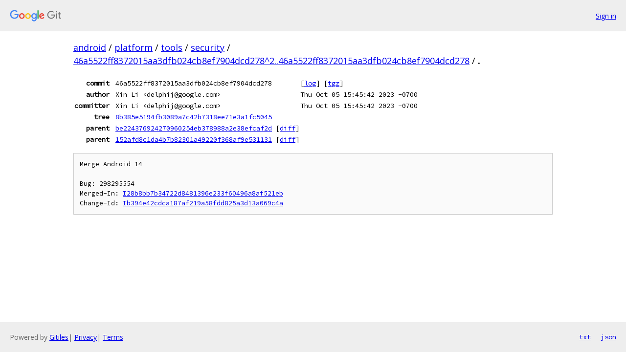

--- FILE ---
content_type: text/html; charset=utf-8
request_url: https://android.googlesource.com/platform/tools/security/+/46a5522ff8372015aa3dfb024cb8ef7904dcd278%5E2..46a5522ff8372015aa3dfb024cb8ef7904dcd278/
body_size: 3755
content:
<!DOCTYPE html><html lang="en"><head><meta charset="utf-8"><meta name="viewport" content="width=device-width, initial-scale=1"><title>Diff - 46a5522ff8372015aa3dfb024cb8ef7904dcd278^2..46a5522ff8372015aa3dfb024cb8ef7904dcd278 - platform/tools/security - Git at Google</title><link rel="stylesheet" type="text/css" href="/+static/base.css"><!-- default customHeadTagPart --></head><body class="Site"><header class="Site-header"><div class="Header"><a class="Header-image" href="/"><img src="//www.gstatic.com/images/branding/lockups/2x/lockup_git_color_108x24dp.png" width="108" height="24" alt="Google Git"></a><div class="Header-menu"> <a class="Header-menuItem" href="https://accounts.google.com/AccountChooser?faa=1&amp;continue=https://android.googlesource.com/login/platform/tools/security/%2B/46a5522ff8372015aa3dfb024cb8ef7904dcd278%255E2..46a5522ff8372015aa3dfb024cb8ef7904dcd278/">Sign in</a> </div></div></header><div class="Site-content"><div class="Container "><div class="Breadcrumbs"><a class="Breadcrumbs-crumb" href="/?format=HTML">android</a> / <a class="Breadcrumbs-crumb" href="/platform/">platform</a> / <a class="Breadcrumbs-crumb" href="/platform/tools/">tools</a> / <a class="Breadcrumbs-crumb" href="/platform/tools/security/">security</a> / <a class="Breadcrumbs-crumb" href="/platform/tools/security/+/46a5522ff8372015aa3dfb024cb8ef7904dcd278%5E2..46a5522ff8372015aa3dfb024cb8ef7904dcd278/">46a5522ff8372015aa3dfb024cb8ef7904dcd278^2..46a5522ff8372015aa3dfb024cb8ef7904dcd278</a> / <span class="Breadcrumbs-crumb">.</span></div><div class="u-monospace Metadata"><table><tr><th class="Metadata-title">commit</th><td>46a5522ff8372015aa3dfb024cb8ef7904dcd278</td><td><span>[<a href="/platform/tools/security/+log/46a5522ff8372015aa3dfb024cb8ef7904dcd278/">log</a>]</span> <span>[<a href="/platform/tools/security/+archive/46a5522ff8372015aa3dfb024cb8ef7904dcd278/.tar.gz">tgz</a>]</span></td></tr><tr><th class="Metadata-title">author</th><td>Xin Li &lt;delphij@google.com&gt;</td><td>Thu Oct 05 15:45:42 2023 -0700</td></tr><tr><th class="Metadata-title">committer</th><td>Xin Li &lt;delphij@google.com&gt;</td><td>Thu Oct 05 15:45:42 2023 -0700</td></tr><tr><th class="Metadata-title">tree</th><td><a href="/platform/tools/security/+/46a5522ff8372015aa3dfb024cb8ef7904dcd278/">8b385e5194fb3089a7c42b7318ee71e3a1fc5045</a></td></tr><tr><th class="Metadata-title">parent</th><td><a href="/platform/tools/security/+/46a5522ff8372015aa3dfb024cb8ef7904dcd278%5E1">be224376924270960254eb378988a2e38efcaf2d</a> <span>[<a href="/platform/tools/security/+/46a5522ff8372015aa3dfb024cb8ef7904dcd278%5E1..46a5522ff8372015aa3dfb024cb8ef7904dcd278/">diff</a>]</span></td></tr><tr><th class="Metadata-title">parent</th><td><a href="/platform/tools/security/+/46a5522ff8372015aa3dfb024cb8ef7904dcd278%5E2">152afd8c1da4b7b82301a49220f368af9e531131</a> <span>[<a href="/platform/tools/security/+/46a5522ff8372015aa3dfb024cb8ef7904dcd278%5E2..46a5522ff8372015aa3dfb024cb8ef7904dcd278/">diff</a>]</span></td></tr></table></div><pre class="u-pre u-monospace MetadataMessage">Merge Android 14

Bug: 298295554
Merged-In: <a href="https://android-review.googlesource.com/#/q/I28b8bb7b34722d8481396e233f60496a8af521eb">I28b8bb7b34722d8481396e233f60496a8af521eb</a>
Change-Id: <a href="https://android-review.googlesource.com/#/q/Ib394e42cdca187af219a58fdd825a3d13a069c4a">Ib394e42cdca187af219a58fdd825a3d13a069c4a</a>
</pre></div> <!-- Container --></div> <!-- Site-content --><footer class="Site-footer"><div class="Footer"><span class="Footer-poweredBy">Powered by <a href="https://gerrit.googlesource.com/gitiles/">Gitiles</a>| <a href="https://policies.google.com/privacy">Privacy</a>| <a href="https://policies.google.com/terms">Terms</a></span><span class="Footer-formats"><a class="u-monospace Footer-formatsItem" href="?format=TEXT">txt</a> <a class="u-monospace Footer-formatsItem" href="?format=JSON">json</a></span></div></footer></body></html>